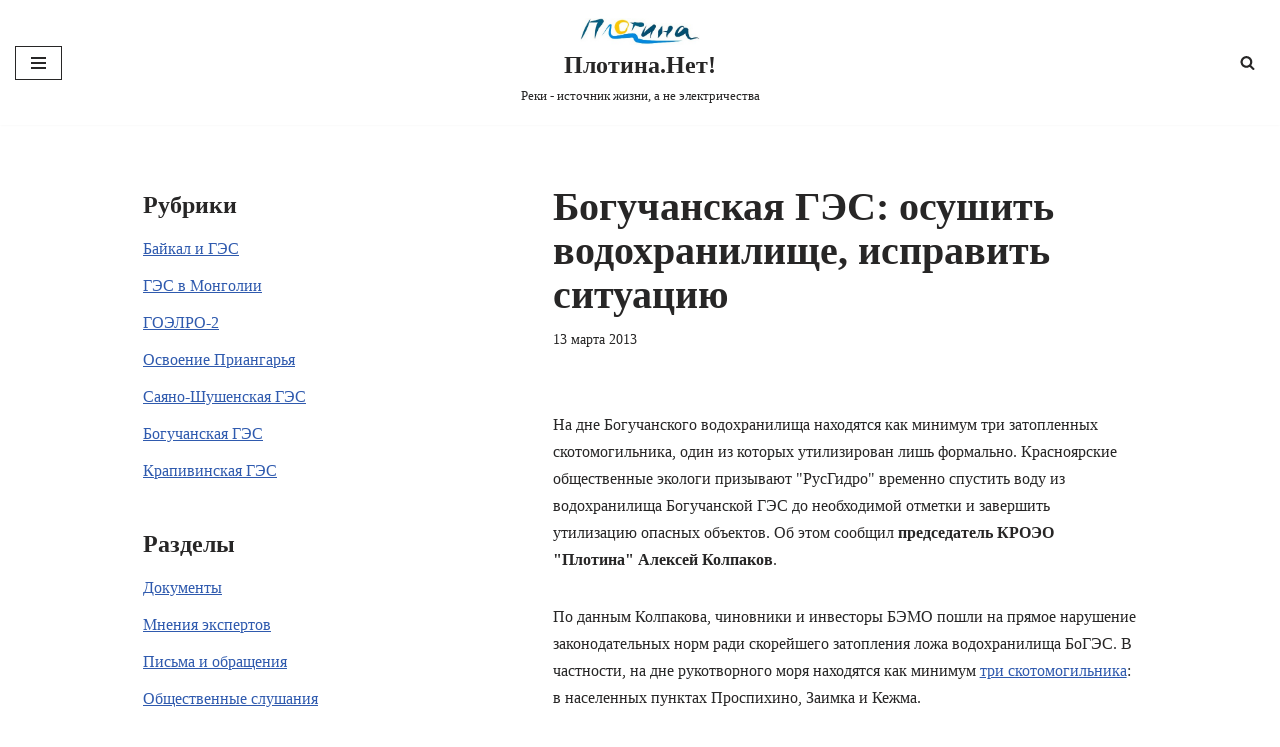

--- FILE ---
content_type: text/html; charset=UTF-8
request_url: https://www.plotina.net/boges-skotomogilniki-2/
body_size: 16328
content:
<!DOCTYPE html>
<html lang="ru-RU" prefix="og: http://ogp.me/ns# fb: http://ogp.me/ns/fb#">

<head>
	
	<meta charset="UTF-8">
	<meta name="viewport" content="width=device-width, initial-scale=1, minimum-scale=1">
	<link rel="profile" href="http://gmpg.org/xfn/11">
		<title>Богучанская ГЭС: осушить водохранилище, исправить ситуацию &#8212; Плотина.Нет!</title>
<meta name='robots' content='max-image-preview:large' />
	<style>img:is([sizes="auto" i], [sizes^="auto," i]) { contain-intrinsic-size: 3000px 1500px }</style>
	<link rel='dns-prefetch' href='//www.plotina.net' />
<link rel="alternate" type="application/rss+xml" title="Плотина.Нет! &raquo; Лента" href="https://www.plotina.net/feed/" />
<link rel="alternate" type="application/rss+xml" title="Плотина.Нет! &raquo; Лента комментариев" href="https://www.plotina.net/comments/feed/" />
<link rel="alternate" type="application/rss+xml" title="Плотина.Нет! &raquo; Лента комментариев к &laquo;Богучанская ГЭС: осушить водохранилище, исправить ситуацию&raquo;" href="https://www.plotina.net/boges-skotomogilniki-2/feed/" />
<script>
window._wpemojiSettings = {"baseUrl":"https:\/\/s.w.org\/images\/core\/emoji\/16.0.1\/72x72\/","ext":".png","svgUrl":"https:\/\/s.w.org\/images\/core\/emoji\/16.0.1\/svg\/","svgExt":".svg","source":{"concatemoji":"https:\/\/www.plotina.net\/wp-includes\/js\/wp-emoji-release.min.js?ver=6.8.3"}};
/*! This file is auto-generated */
!function(s,n){var o,i,e;function c(e){try{var t={supportTests:e,timestamp:(new Date).valueOf()};sessionStorage.setItem(o,JSON.stringify(t))}catch(e){}}function p(e,t,n){e.clearRect(0,0,e.canvas.width,e.canvas.height),e.fillText(t,0,0);var t=new Uint32Array(e.getImageData(0,0,e.canvas.width,e.canvas.height).data),a=(e.clearRect(0,0,e.canvas.width,e.canvas.height),e.fillText(n,0,0),new Uint32Array(e.getImageData(0,0,e.canvas.width,e.canvas.height).data));return t.every(function(e,t){return e===a[t]})}function u(e,t){e.clearRect(0,0,e.canvas.width,e.canvas.height),e.fillText(t,0,0);for(var n=e.getImageData(16,16,1,1),a=0;a<n.data.length;a++)if(0!==n.data[a])return!1;return!0}function f(e,t,n,a){switch(t){case"flag":return n(e,"\ud83c\udff3\ufe0f\u200d\u26a7\ufe0f","\ud83c\udff3\ufe0f\u200b\u26a7\ufe0f")?!1:!n(e,"\ud83c\udde8\ud83c\uddf6","\ud83c\udde8\u200b\ud83c\uddf6")&&!n(e,"\ud83c\udff4\udb40\udc67\udb40\udc62\udb40\udc65\udb40\udc6e\udb40\udc67\udb40\udc7f","\ud83c\udff4\u200b\udb40\udc67\u200b\udb40\udc62\u200b\udb40\udc65\u200b\udb40\udc6e\u200b\udb40\udc67\u200b\udb40\udc7f");case"emoji":return!a(e,"\ud83e\udedf")}return!1}function g(e,t,n,a){var r="undefined"!=typeof WorkerGlobalScope&&self instanceof WorkerGlobalScope?new OffscreenCanvas(300,150):s.createElement("canvas"),o=r.getContext("2d",{willReadFrequently:!0}),i=(o.textBaseline="top",o.font="600 32px Arial",{});return e.forEach(function(e){i[e]=t(o,e,n,a)}),i}function t(e){var t=s.createElement("script");t.src=e,t.defer=!0,s.head.appendChild(t)}"undefined"!=typeof Promise&&(o="wpEmojiSettingsSupports",i=["flag","emoji"],n.supports={everything:!0,everythingExceptFlag:!0},e=new Promise(function(e){s.addEventListener("DOMContentLoaded",e,{once:!0})}),new Promise(function(t){var n=function(){try{var e=JSON.parse(sessionStorage.getItem(o));if("object"==typeof e&&"number"==typeof e.timestamp&&(new Date).valueOf()<e.timestamp+604800&&"object"==typeof e.supportTests)return e.supportTests}catch(e){}return null}();if(!n){if("undefined"!=typeof Worker&&"undefined"!=typeof OffscreenCanvas&&"undefined"!=typeof URL&&URL.createObjectURL&&"undefined"!=typeof Blob)try{var e="postMessage("+g.toString()+"("+[JSON.stringify(i),f.toString(),p.toString(),u.toString()].join(",")+"));",a=new Blob([e],{type:"text/javascript"}),r=new Worker(URL.createObjectURL(a),{name:"wpTestEmojiSupports"});return void(r.onmessage=function(e){c(n=e.data),r.terminate(),t(n)})}catch(e){}c(n=g(i,f,p,u))}t(n)}).then(function(e){for(var t in e)n.supports[t]=e[t],n.supports.everything=n.supports.everything&&n.supports[t],"flag"!==t&&(n.supports.everythingExceptFlag=n.supports.everythingExceptFlag&&n.supports[t]);n.supports.everythingExceptFlag=n.supports.everythingExceptFlag&&!n.supports.flag,n.DOMReady=!1,n.readyCallback=function(){n.DOMReady=!0}}).then(function(){return e}).then(function(){var e;n.supports.everything||(n.readyCallback(),(e=n.source||{}).concatemoji?t(e.concatemoji):e.wpemoji&&e.twemoji&&(t(e.twemoji),t(e.wpemoji)))}))}((window,document),window._wpemojiSettings);
</script>
<style id='wp-emoji-styles-inline-css'>

	img.wp-smiley, img.emoji {
		display: inline !important;
		border: none !important;
		box-shadow: none !important;
		height: 1em !important;
		width: 1em !important;
		margin: 0 0.07em !important;
		vertical-align: -0.1em !important;
		background: none !important;
		padding: 0 !important;
	}
</style>
<link rel='stylesheet' id='wp-block-library-css' href='https://www.plotina.net/wp-includes/css/dist/block-library/style.min.css?ver=6.8.3' media='all' />
<style id='classic-theme-styles-inline-css'>
/*! This file is auto-generated */
.wp-block-button__link{color:#fff;background-color:#32373c;border-radius:9999px;box-shadow:none;text-decoration:none;padding:calc(.667em + 2px) calc(1.333em + 2px);font-size:1.125em}.wp-block-file__button{background:#32373c;color:#fff;text-decoration:none}
</style>
<style id='global-styles-inline-css'>
:root{--wp--preset--aspect-ratio--square: 1;--wp--preset--aspect-ratio--4-3: 4/3;--wp--preset--aspect-ratio--3-4: 3/4;--wp--preset--aspect-ratio--3-2: 3/2;--wp--preset--aspect-ratio--2-3: 2/3;--wp--preset--aspect-ratio--16-9: 16/9;--wp--preset--aspect-ratio--9-16: 9/16;--wp--preset--color--black: #000000;--wp--preset--color--cyan-bluish-gray: #abb8c3;--wp--preset--color--white: #ffffff;--wp--preset--color--pale-pink: #f78da7;--wp--preset--color--vivid-red: #cf2e2e;--wp--preset--color--luminous-vivid-orange: #ff6900;--wp--preset--color--luminous-vivid-amber: #fcb900;--wp--preset--color--light-green-cyan: #7bdcb5;--wp--preset--color--vivid-green-cyan: #00d084;--wp--preset--color--pale-cyan-blue: #8ed1fc;--wp--preset--color--vivid-cyan-blue: #0693e3;--wp--preset--color--vivid-purple: #9b51e0;--wp--preset--color--neve-link-color: var(--nv-primary-accent);--wp--preset--color--neve-link-hover-color: var(--nv-secondary-accent);--wp--preset--color--nv-site-bg: var(--nv-site-bg);--wp--preset--color--nv-light-bg: var(--nv-light-bg);--wp--preset--color--nv-dark-bg: var(--nv-dark-bg);--wp--preset--color--neve-text-color: var(--nv-text-color);--wp--preset--color--nv-text-dark-bg: var(--nv-text-dark-bg);--wp--preset--color--nv-c-1: var(--nv-c-1);--wp--preset--color--nv-c-2: var(--nv-c-2);--wp--preset--gradient--vivid-cyan-blue-to-vivid-purple: linear-gradient(135deg,rgba(6,147,227,1) 0%,rgb(155,81,224) 100%);--wp--preset--gradient--light-green-cyan-to-vivid-green-cyan: linear-gradient(135deg,rgb(122,220,180) 0%,rgb(0,208,130) 100%);--wp--preset--gradient--luminous-vivid-amber-to-luminous-vivid-orange: linear-gradient(135deg,rgba(252,185,0,1) 0%,rgba(255,105,0,1) 100%);--wp--preset--gradient--luminous-vivid-orange-to-vivid-red: linear-gradient(135deg,rgba(255,105,0,1) 0%,rgb(207,46,46) 100%);--wp--preset--gradient--very-light-gray-to-cyan-bluish-gray: linear-gradient(135deg,rgb(238,238,238) 0%,rgb(169,184,195) 100%);--wp--preset--gradient--cool-to-warm-spectrum: linear-gradient(135deg,rgb(74,234,220) 0%,rgb(151,120,209) 20%,rgb(207,42,186) 40%,rgb(238,44,130) 60%,rgb(251,105,98) 80%,rgb(254,248,76) 100%);--wp--preset--gradient--blush-light-purple: linear-gradient(135deg,rgb(255,206,236) 0%,rgb(152,150,240) 100%);--wp--preset--gradient--blush-bordeaux: linear-gradient(135deg,rgb(254,205,165) 0%,rgb(254,45,45) 50%,rgb(107,0,62) 100%);--wp--preset--gradient--luminous-dusk: linear-gradient(135deg,rgb(255,203,112) 0%,rgb(199,81,192) 50%,rgb(65,88,208) 100%);--wp--preset--gradient--pale-ocean: linear-gradient(135deg,rgb(255,245,203) 0%,rgb(182,227,212) 50%,rgb(51,167,181) 100%);--wp--preset--gradient--electric-grass: linear-gradient(135deg,rgb(202,248,128) 0%,rgb(113,206,126) 100%);--wp--preset--gradient--midnight: linear-gradient(135deg,rgb(2,3,129) 0%,rgb(40,116,252) 100%);--wp--preset--font-size--small: 13px;--wp--preset--font-size--medium: 20px;--wp--preset--font-size--large: 36px;--wp--preset--font-size--x-large: 42px;--wp--preset--spacing--20: 0.44rem;--wp--preset--spacing--30: 0.67rem;--wp--preset--spacing--40: 1rem;--wp--preset--spacing--50: 1.5rem;--wp--preset--spacing--60: 2.25rem;--wp--preset--spacing--70: 3.38rem;--wp--preset--spacing--80: 5.06rem;--wp--preset--shadow--natural: 6px 6px 9px rgba(0, 0, 0, 0.2);--wp--preset--shadow--deep: 12px 12px 50px rgba(0, 0, 0, 0.4);--wp--preset--shadow--sharp: 6px 6px 0px rgba(0, 0, 0, 0.2);--wp--preset--shadow--outlined: 6px 6px 0px -3px rgba(255, 255, 255, 1), 6px 6px rgba(0, 0, 0, 1);--wp--preset--shadow--crisp: 6px 6px 0px rgba(0, 0, 0, 1);}:where(.is-layout-flex){gap: 0.5em;}:where(.is-layout-grid){gap: 0.5em;}body .is-layout-flex{display: flex;}.is-layout-flex{flex-wrap: wrap;align-items: center;}.is-layout-flex > :is(*, div){margin: 0;}body .is-layout-grid{display: grid;}.is-layout-grid > :is(*, div){margin: 0;}:where(.wp-block-columns.is-layout-flex){gap: 2em;}:where(.wp-block-columns.is-layout-grid){gap: 2em;}:where(.wp-block-post-template.is-layout-flex){gap: 1.25em;}:where(.wp-block-post-template.is-layout-grid){gap: 1.25em;}.has-black-color{color: var(--wp--preset--color--black) !important;}.has-cyan-bluish-gray-color{color: var(--wp--preset--color--cyan-bluish-gray) !important;}.has-white-color{color: var(--wp--preset--color--white) !important;}.has-pale-pink-color{color: var(--wp--preset--color--pale-pink) !important;}.has-vivid-red-color{color: var(--wp--preset--color--vivid-red) !important;}.has-luminous-vivid-orange-color{color: var(--wp--preset--color--luminous-vivid-orange) !important;}.has-luminous-vivid-amber-color{color: var(--wp--preset--color--luminous-vivid-amber) !important;}.has-light-green-cyan-color{color: var(--wp--preset--color--light-green-cyan) !important;}.has-vivid-green-cyan-color{color: var(--wp--preset--color--vivid-green-cyan) !important;}.has-pale-cyan-blue-color{color: var(--wp--preset--color--pale-cyan-blue) !important;}.has-vivid-cyan-blue-color{color: var(--wp--preset--color--vivid-cyan-blue) !important;}.has-vivid-purple-color{color: var(--wp--preset--color--vivid-purple) !important;}.has-neve-link-color-color{color: var(--wp--preset--color--neve-link-color) !important;}.has-neve-link-hover-color-color{color: var(--wp--preset--color--neve-link-hover-color) !important;}.has-nv-site-bg-color{color: var(--wp--preset--color--nv-site-bg) !important;}.has-nv-light-bg-color{color: var(--wp--preset--color--nv-light-bg) !important;}.has-nv-dark-bg-color{color: var(--wp--preset--color--nv-dark-bg) !important;}.has-neve-text-color-color{color: var(--wp--preset--color--neve-text-color) !important;}.has-nv-text-dark-bg-color{color: var(--wp--preset--color--nv-text-dark-bg) !important;}.has-nv-c-1-color{color: var(--wp--preset--color--nv-c-1) !important;}.has-nv-c-2-color{color: var(--wp--preset--color--nv-c-2) !important;}.has-black-background-color{background-color: var(--wp--preset--color--black) !important;}.has-cyan-bluish-gray-background-color{background-color: var(--wp--preset--color--cyan-bluish-gray) !important;}.has-white-background-color{background-color: var(--wp--preset--color--white) !important;}.has-pale-pink-background-color{background-color: var(--wp--preset--color--pale-pink) !important;}.has-vivid-red-background-color{background-color: var(--wp--preset--color--vivid-red) !important;}.has-luminous-vivid-orange-background-color{background-color: var(--wp--preset--color--luminous-vivid-orange) !important;}.has-luminous-vivid-amber-background-color{background-color: var(--wp--preset--color--luminous-vivid-amber) !important;}.has-light-green-cyan-background-color{background-color: var(--wp--preset--color--light-green-cyan) !important;}.has-vivid-green-cyan-background-color{background-color: var(--wp--preset--color--vivid-green-cyan) !important;}.has-pale-cyan-blue-background-color{background-color: var(--wp--preset--color--pale-cyan-blue) !important;}.has-vivid-cyan-blue-background-color{background-color: var(--wp--preset--color--vivid-cyan-blue) !important;}.has-vivid-purple-background-color{background-color: var(--wp--preset--color--vivid-purple) !important;}.has-neve-link-color-background-color{background-color: var(--wp--preset--color--neve-link-color) !important;}.has-neve-link-hover-color-background-color{background-color: var(--wp--preset--color--neve-link-hover-color) !important;}.has-nv-site-bg-background-color{background-color: var(--wp--preset--color--nv-site-bg) !important;}.has-nv-light-bg-background-color{background-color: var(--wp--preset--color--nv-light-bg) !important;}.has-nv-dark-bg-background-color{background-color: var(--wp--preset--color--nv-dark-bg) !important;}.has-neve-text-color-background-color{background-color: var(--wp--preset--color--neve-text-color) !important;}.has-nv-text-dark-bg-background-color{background-color: var(--wp--preset--color--nv-text-dark-bg) !important;}.has-nv-c-1-background-color{background-color: var(--wp--preset--color--nv-c-1) !important;}.has-nv-c-2-background-color{background-color: var(--wp--preset--color--nv-c-2) !important;}.has-black-border-color{border-color: var(--wp--preset--color--black) !important;}.has-cyan-bluish-gray-border-color{border-color: var(--wp--preset--color--cyan-bluish-gray) !important;}.has-white-border-color{border-color: var(--wp--preset--color--white) !important;}.has-pale-pink-border-color{border-color: var(--wp--preset--color--pale-pink) !important;}.has-vivid-red-border-color{border-color: var(--wp--preset--color--vivid-red) !important;}.has-luminous-vivid-orange-border-color{border-color: var(--wp--preset--color--luminous-vivid-orange) !important;}.has-luminous-vivid-amber-border-color{border-color: var(--wp--preset--color--luminous-vivid-amber) !important;}.has-light-green-cyan-border-color{border-color: var(--wp--preset--color--light-green-cyan) !important;}.has-vivid-green-cyan-border-color{border-color: var(--wp--preset--color--vivid-green-cyan) !important;}.has-pale-cyan-blue-border-color{border-color: var(--wp--preset--color--pale-cyan-blue) !important;}.has-vivid-cyan-blue-border-color{border-color: var(--wp--preset--color--vivid-cyan-blue) !important;}.has-vivid-purple-border-color{border-color: var(--wp--preset--color--vivid-purple) !important;}.has-neve-link-color-border-color{border-color: var(--wp--preset--color--neve-link-color) !important;}.has-neve-link-hover-color-border-color{border-color: var(--wp--preset--color--neve-link-hover-color) !important;}.has-nv-site-bg-border-color{border-color: var(--wp--preset--color--nv-site-bg) !important;}.has-nv-light-bg-border-color{border-color: var(--wp--preset--color--nv-light-bg) !important;}.has-nv-dark-bg-border-color{border-color: var(--wp--preset--color--nv-dark-bg) !important;}.has-neve-text-color-border-color{border-color: var(--wp--preset--color--neve-text-color) !important;}.has-nv-text-dark-bg-border-color{border-color: var(--wp--preset--color--nv-text-dark-bg) !important;}.has-nv-c-1-border-color{border-color: var(--wp--preset--color--nv-c-1) !important;}.has-nv-c-2-border-color{border-color: var(--wp--preset--color--nv-c-2) !important;}.has-vivid-cyan-blue-to-vivid-purple-gradient-background{background: var(--wp--preset--gradient--vivid-cyan-blue-to-vivid-purple) !important;}.has-light-green-cyan-to-vivid-green-cyan-gradient-background{background: var(--wp--preset--gradient--light-green-cyan-to-vivid-green-cyan) !important;}.has-luminous-vivid-amber-to-luminous-vivid-orange-gradient-background{background: var(--wp--preset--gradient--luminous-vivid-amber-to-luminous-vivid-orange) !important;}.has-luminous-vivid-orange-to-vivid-red-gradient-background{background: var(--wp--preset--gradient--luminous-vivid-orange-to-vivid-red) !important;}.has-very-light-gray-to-cyan-bluish-gray-gradient-background{background: var(--wp--preset--gradient--very-light-gray-to-cyan-bluish-gray) !important;}.has-cool-to-warm-spectrum-gradient-background{background: var(--wp--preset--gradient--cool-to-warm-spectrum) !important;}.has-blush-light-purple-gradient-background{background: var(--wp--preset--gradient--blush-light-purple) !important;}.has-blush-bordeaux-gradient-background{background: var(--wp--preset--gradient--blush-bordeaux) !important;}.has-luminous-dusk-gradient-background{background: var(--wp--preset--gradient--luminous-dusk) !important;}.has-pale-ocean-gradient-background{background: var(--wp--preset--gradient--pale-ocean) !important;}.has-electric-grass-gradient-background{background: var(--wp--preset--gradient--electric-grass) !important;}.has-midnight-gradient-background{background: var(--wp--preset--gradient--midnight) !important;}.has-small-font-size{font-size: var(--wp--preset--font-size--small) !important;}.has-medium-font-size{font-size: var(--wp--preset--font-size--medium) !important;}.has-large-font-size{font-size: var(--wp--preset--font-size--large) !important;}.has-x-large-font-size{font-size: var(--wp--preset--font-size--x-large) !important;}
:where(.wp-block-post-template.is-layout-flex){gap: 1.25em;}:where(.wp-block-post-template.is-layout-grid){gap: 1.25em;}
:where(.wp-block-columns.is-layout-flex){gap: 2em;}:where(.wp-block-columns.is-layout-grid){gap: 2em;}
:root :where(.wp-block-pullquote){font-size: 1.5em;line-height: 1.6;}
</style>
<link rel='stylesheet' id='collapsed-archives-style-css' href='https://www.plotina.net/wp-content/plugins/collapsed-archives/style.css?ver=6.8.3' media='all' />
<link rel='stylesheet' id='neve-style-css' href='https://www.plotina.net/wp-content/themes/neve/style-main-new.min.css?ver=4.1.4' media='all' />
<style id='neve-style-inline-css'>
.is-menu-sidebar .header-menu-sidebar { visibility: visible; }.is-menu-sidebar.menu_sidebar_slide_left .header-menu-sidebar { transform: translate3d(0, 0, 0); left: 0; }.is-menu-sidebar.menu_sidebar_slide_right .header-menu-sidebar { transform: translate3d(0, 0, 0); right: 0; }.is-menu-sidebar.menu_sidebar_pull_right .header-menu-sidebar, .is-menu-sidebar.menu_sidebar_pull_left .header-menu-sidebar { transform: translateX(0); }.is-menu-sidebar.menu_sidebar_dropdown .header-menu-sidebar { height: auto; }.is-menu-sidebar.menu_sidebar_dropdown .header-menu-sidebar-inner { max-height: 400px; padding: 20px 0; }.is-menu-sidebar.menu_sidebar_full_canvas .header-menu-sidebar { opacity: 1; }.header-menu-sidebar .menu-item-nav-search:not(.floating) { pointer-events: none; }.header-menu-sidebar .menu-item-nav-search .is-menu-sidebar { pointer-events: unset; }@media screen and (max-width: 960px) { .builder-item.cr .item--inner { --textalign: center; --justify: center; } }
.nv-meta-list li.meta:not(:last-child):after { content:"/" }.nv-meta-list .no-mobile{
			display:none;
		}.nv-meta-list li.last::after{
			content: ""!important;
		}@media (min-width: 769px) {
			.nv-meta-list .no-mobile {
				display: inline-block;
			}
			.nv-meta-list li.last:not(:last-child)::after {
		 		content: "/" !important;
			}
		}
 :root{ --container: 748px;--postwidth:100%; --primarybtnbg: var(--nv-primary-accent); --primarybtnhoverbg: var(--nv-primary-accent); --primarybtncolor: #fff; --secondarybtncolor: var(--nv-primary-accent); --primarybtnhovercolor: #fff; --secondarybtnhovercolor: var(--nv-primary-accent);--primarybtnborderradius:3px;--secondarybtnborderradius:3px;--secondarybtnborderwidth:3px;--btnpadding:13px 15px;--primarybtnpadding:13px 15px;--secondarybtnpadding:calc(13px - 3px) calc(15px - 3px); --bodyfontfamily: Georgia,serif; --bodyfontsize: 15px; --bodylineheight: 1.6; --bodyletterspacing: 0px; --bodyfontweight: 400; --h1fontsize: 36px; --h1fontweight: 700; --h1lineheight: 1.2; --h1letterspacing: 0px; --h1texttransform: none; --h2fontsize: 28px; --h2fontweight: 700; --h2lineheight: 1.3; --h2letterspacing: 0px; --h2texttransform: none; --h3fontsize: 24px; --h3fontweight: 700; --h3lineheight: 1.4; --h3letterspacing: 0px; --h3texttransform: none; --h4fontsize: 20px; --h4fontweight: 700; --h4lineheight: 1.6; --h4letterspacing: 0px; --h4texttransform: none; --h5fontsize: 16px; --h5fontweight: 700; --h5lineheight: 1.6; --h5letterspacing: 0px; --h5texttransform: none; --h6fontsize: 14px; --h6fontweight: 700; --h6lineheight: 1.6; --h6letterspacing: 0px; --h6texttransform: none;--formfieldborderwidth:2px;--formfieldborderradius:3px; --formfieldbgcolor: var(--nv-site-bg); --formfieldbordercolor: #dddddd; --formfieldcolor: var(--nv-text-color);--formfieldpadding:10px 12px; } .nv-post-thumbnail-wrap img{ aspect-ratio: 4/3; object-fit: cover; } .layout-grid .nv-post-thumbnail-wrap{ margin-right:-25px;margin-left:-25px; } .nv-index-posts{ --borderradius:8px;--padding:25px 25px 25px 25px;--cardboxshadow:0 0 2px 0 rgba(0,0,0,0.15); --cardbgcolor: var(--nv-site-bg); --cardcolor: var(--nv-text-color); } .single-post-container .alignfull > [class*="__inner-container"], .single-post-container .alignwide > [class*="__inner-container"]{ max-width:718px } .nv-meta-list{ --avatarsize: 20px; } .single .nv-meta-list{ --avatarsize: 20px; } .nv-post-cover{ --height: 250px;--padding:40px 15px;--justify: flex-start; --textalign: left; --valign: center; } .nv-post-cover .nv-title-meta-wrap, .nv-page-title-wrap, .entry-header{ --textalign: left; } .nv-is-boxed.nv-title-meta-wrap{ --padding:40px 15px; --bgcolor: var(--nv-dark-bg); } .nv-overlay{ --opacity: 50; --blendmode: normal; } .nv-is-boxed.nv-comments-wrap{ --padding:20px; } .nv-is-boxed.comment-respond{ --padding:20px; } .single:not(.single-product), .page{ --c-vspace:0 0 0 0;; } .global-styled{ --bgcolor: var(--nv-site-bg); } .header-top{ --rowbcolor: var(--nv-light-bg); --color: var(--nv-text-color); --bgcolor: var(--nv-site-bg); } .header-main{ --rowbcolor: var(--nv-light-bg); --color: var(--nv-text-color);--bgimage:none;--bgposition:50% 50%;;--bgattachment:fixed;--bgoverlayopacity:0.5; } .header-bottom{ --rowbcolor: var(--nv-light-bg); --color: var(--nv-text-color); --bgcolor: var(--nv-site-bg); } .header-menu-sidebar-bg{ --justify: flex-start; --textalign: left;--flexg: 1;--wrapdropdownwidth: auto; --color: var(--nv-text-color); --bgcolor: var(--nv-site-bg); } .header-menu-sidebar{ width: 360px; } .builder-item--logo{ --maxwidth: 120px; --fs: 24px;--padding:10px 0;--margin:0; --textalign: center;--justify: center; } .builder-item--nav-icon,.header-menu-sidebar .close-sidebar-panel .navbar-toggle{ --borderradius:0; } .builder-item--nav-icon{ --label-margin:0 5px 0 0;;--padding:10px 15px;--margin:0; } .builder-item--primary-menu{ --hovercolor: var(--nv-secondary-accent); --hovertextcolor: var(--nv-text-color); --activecolor: var(--nv-primary-accent); --spacing: 20px; --height: 25px;--padding:0;--margin:0; --fontsize: 1em; --lineheight: 1.6; --letterspacing: 0px; --fontweight: 500; --texttransform: none; --iconsize: 1em; } .hfg-is-group.has-primary-menu .inherit-ff{ --inheritedfw: 500; } .builder-item--header_search_responsive{ --iconsize: 15px; --formfieldfontsize: 14px;--formfieldborderwidth:2px;--formfieldborderradius:2px; --height: 40px;--padding:0 10px;--margin:0; } .footer-top-inner .row{ grid-template-columns:1fr 1fr 1fr; --valign: flex-start; } .footer-top{ --rowbcolor: var(--nv-light-bg); --color: var(--nv-text-color); --bgcolor: var(--nv-site-bg); } .footer-main-inner .row{ grid-template-columns:1fr 1fr 1fr; --valign: flex-start; } .footer-main{ --rowbcolor: var(--nv-light-bg); --color: var(--nv-text-color); --bgcolor: var(--nv-site-bg); } .footer-bottom-inner .row{ grid-template-columns:1fr; --valign: flex-start; } .footer-bottom{ --rowbcolor: var(--nv-light-bg); --color: var(--nv-text-dark-bg); --bgcolor: var(--nv-dark-bg); } @media(min-width: 576px){ :root{ --container: 992px;--postwidth:50%;--btnpadding:13px 15px;--primarybtnpadding:13px 15px;--secondarybtnpadding:calc(13px - 3px) calc(15px - 3px); --bodyfontsize: 16px; --bodylineheight: 1.6; --bodyletterspacing: 0px; --h1fontsize: 38px; --h1lineheight: 1.2; --h1letterspacing: 0px; --h2fontsize: 30px; --h2lineheight: 1.2; --h2letterspacing: 0px; --h3fontsize: 26px; --h3lineheight: 1.4; --h3letterspacing: 0px; --h4fontsize: 22px; --h4lineheight: 1.5; --h4letterspacing: 0px; --h5fontsize: 18px; --h5lineheight: 1.6; --h5letterspacing: 0px; --h6fontsize: 14px; --h6lineheight: 1.6; --h6letterspacing: 0px; } .layout-grid .nv-post-thumbnail-wrap{ margin-right:-25px;margin-left:-25px; } .nv-index-posts{ --padding:25px 25px 25px 25px; } .single-post-container .alignfull > [class*="__inner-container"], .single-post-container .alignwide > [class*="__inner-container"]{ max-width:962px } .nv-meta-list{ --avatarsize: 20px; } .single .nv-meta-list{ --avatarsize: 20px; } .nv-post-cover{ --height: 320px;--padding:60px 30px;--justify: flex-start; --textalign: left; --valign: center; } .nv-post-cover .nv-title-meta-wrap, .nv-page-title-wrap, .entry-header{ --textalign: left; } .nv-is-boxed.nv-title-meta-wrap{ --padding:60px 30px; } .nv-is-boxed.nv-comments-wrap{ --padding:30px; } .nv-is-boxed.comment-respond{ --padding:30px; } .single:not(.single-product), .page{ --c-vspace:0 0 0 0;; } .header-menu-sidebar-bg{ --justify: flex-start; --textalign: left;--flexg: 1;--wrapdropdownwidth: auto; } .header-menu-sidebar{ width: 360px; } .builder-item--logo{ --maxwidth: 120px; --fs: 24px;--padding:10px 0;--margin:0; --textalign: center;--justify: center; } .builder-item--nav-icon{ --label-margin:0 5px 0 0;;--padding:10px 15px;--margin:0; } .builder-item--primary-menu{ --spacing: 20px; --height: 25px;--padding:0;--margin:0; --fontsize: 1em; --lineheight: 1.6; --letterspacing: 0px; --iconsize: 1em; } .builder-item--header_search_responsive{ --formfieldfontsize: 14px;--formfieldborderwidth:2px;--formfieldborderradius:2px; --height: 40px;--padding:0 10px;--margin:0; } }@media(min-width: 960px){ :root{ --container: 1024px;--postwidth:33.333333333333%;--btnpadding:13px 15px;--primarybtnpadding:13px 15px;--secondarybtnpadding:calc(13px - 3px) calc(15px - 3px); --bodyfontsize: 16px; --bodylineheight: 1.7; --bodyletterspacing: 0px; --h1fontsize: 40px; --h1lineheight: 1.1; --h1letterspacing: 0px; --h2fontsize: 32px; --h2lineheight: 1.2; --h2letterspacing: 0px; --h3fontsize: 28px; --h3lineheight: 1.4; --h3letterspacing: 0px; --h4fontsize: 24px; --h4lineheight: 1.5; --h4letterspacing: 0px; --h5fontsize: 20px; --h5lineheight: 1.6; --h5letterspacing: 0px; --h6fontsize: 16px; --h6lineheight: 1.6; --h6letterspacing: 0px; } .layout-grid .nv-post-thumbnail-wrap{ margin-right:-25px;margin-left:-25px; } .nv-index-posts{ --padding:25px 25px 25px 25px; } body:not(.single):not(.archive):not(.blog):not(.search):not(.error404) .neve-main > .container .col, body.post-type-archive-course .neve-main > .container .col, body.post-type-archive-llms_membership .neve-main > .container .col{ max-width: 100%; } body:not(.single):not(.archive):not(.blog):not(.search):not(.error404) .nv-sidebar-wrap, body.post-type-archive-course .nv-sidebar-wrap, body.post-type-archive-llms_membership .nv-sidebar-wrap{ max-width: 0%; } .neve-main > .archive-container .nv-index-posts.col{ max-width: 100%; } .neve-main > .archive-container .nv-sidebar-wrap{ max-width: 0%; } .neve-main > .single-post-container .nv-single-post-wrap.col{ max-width: 60%; } .single-post-container .alignfull > [class*="__inner-container"], .single-post-container .alignwide > [class*="__inner-container"]{ max-width:584px } .container-fluid.single-post-container .alignfull > [class*="__inner-container"], .container-fluid.single-post-container .alignwide > [class*="__inner-container"]{ max-width:calc(60% + 15px) } .neve-main > .single-post-container .nv-sidebar-wrap{ max-width: 40%; } .nv-meta-list{ --avatarsize: 20px; } .single .nv-meta-list{ --avatarsize: 20px; } .blog .blog-entry-title, .archive .blog-entry-title{ --lineheight: 1.1em; } .nv-post-cover{ --height: 400px;--padding:60px 40px;--justify: flex-start; --textalign: left; --valign: center; } .nv-post-cover .nv-title-meta-wrap, .nv-page-title-wrap, .entry-header{ --textalign: left; } .nv-is-boxed.nv-title-meta-wrap{ --padding:60px 40px; } .nv-is-boxed.nv-comments-wrap{ --padding:40px; } .nv-is-boxed.comment-respond{ --padding:40px; } .single:not(.single-product), .page{ --c-vspace:0 0 0 0;; } .header-menu-sidebar-bg{ --justify: flex-start; --textalign: left;--flexg: 1;--wrapdropdownwidth: auto; } .header-menu-sidebar{ width: 360px; } .builder-item--logo{ --maxwidth: 120px; --fs: 24px;--padding:10px 0;--margin:0; --textalign: center;--justify: center; } .builder-item--nav-icon{ --label-margin:0 5px 0 0;;--padding:10px 15px;--margin:0; } .builder-item--primary-menu{ --spacing: 20px; --height: 25px;--padding:0;--margin:0; --fontsize: 1em; --lineheight: 1.6; --letterspacing: 0px; --iconsize: 1em; } .builder-item--header_search_responsive{ --formfieldfontsize: 14px;--formfieldborderwidth:2px;--formfieldborderradius:2px; --height: 40px;--padding:0 10px;--margin:0; } }:root{--nv-primary-accent:#2f5aae;--nv-secondary-accent:#2f5aae;--nv-site-bg:#ffffff;--nv-light-bg:#f4f5f7;--nv-dark-bg:#121212;--nv-text-color:#272626;--nv-text-dark-bg:#ffffff;--nv-c-1:#9463ae;--nv-c-2:#be574b;--nv-fallback-ff:Arial, Helvetica, sans-serif;}
</style>
<link rel="https://api.w.org/" href="https://www.plotina.net/wp-json/" /><link rel="alternate" title="JSON" type="application/json" href="https://www.plotina.net/wp-json/wp/v2/posts/3363" /><link rel="EditURI" type="application/rsd+xml" title="RSD" href="https://www.plotina.net/xmlrpc.php?rsd" />
<meta name="generator" content="WordPress 6.8.3" />
<link rel="canonical" href="https://www.plotina.net/boges-skotomogilniki-2/" />
<link rel='shortlink' href='https://www.plotina.net/?p=3363' />
<link rel="alternate" title="oEmbed (JSON)" type="application/json+oembed" href="https://www.plotina.net/wp-json/oembed/1.0/embed?url=https%3A%2F%2Fwww.plotina.net%2Fboges-skotomogilniki-2%2F" />
<link rel="alternate" title="oEmbed (XML)" type="text/xml+oembed" href="https://www.plotina.net/wp-json/oembed/1.0/embed?url=https%3A%2F%2Fwww.plotina.net%2Fboges-skotomogilniki-2%2F&#038;format=xml" />

<!-- START - Open Graph and Twitter Card Tags 3.3.7 -->
 <!-- Facebook Open Graph -->
  <meta property="og:locale" content="ru_RU"/>
  <meta property="og:site_name" content="Плотина.Нет!"/>
  <meta property="og:title" content="Богучанская ГЭС: осушить водохранилище, исправить ситуацию"/>
  <meta property="og:url" content="https://www.plotina.net/boges-skotomogilniki-2/"/>
  <meta property="og:type" content="article"/>
  <meta property="og:description" content="На дне Богучанского водохранилища находятся как минимум три затопленных скотомогильника, один из которых утилизирован лишь формально. Красноярские общественные экологи призывают &quot;РусГидро&quot; временно спустить воду из водохранилища Богучанской ГЭС до необходимой отметки и завершить утилизацию"/>
  <meta property="og:image" content="https://www.plotina.net/wp-content/uploads/2022/07/plotina.jpg"/>
  <meta property="og:image:url" content="https://www.plotina.net/wp-content/uploads/2022/07/plotina.jpg"/>
  <meta property="og:image:secure_url" content="https://www.plotina.net/wp-content/uploads/2022/07/plotina.jpg"/>
 <!-- Google+ / Schema.org -->
 <!-- Twitter Cards -->
  <meta name="twitter:title" content="Богучанская ГЭС: осушить водохранилище, исправить ситуацию"/>
  <meta name="twitter:url" content="https://www.plotina.net/boges-skotomogilniki-2/"/>
  <meta name="twitter:description" content="На дне Богучанского водохранилища находятся как минимум три затопленных скотомогильника, один из которых утилизирован лишь формально. Красноярские общественные экологи призывают &quot;РусГидро&quot; временно спустить воду из водохранилища Богучанской ГЭС до необходимой отметки и завершить утилизацию"/>
  <meta name="twitter:image" content="https://www.plotina.net/wp-content/uploads/2022/07/plotina.jpg"/>
  <meta name="twitter:card" content="summary_large_image"/>
 <!-- SEO -->
 <!-- Misc. tags -->
 <!-- is_singular -->
<!-- END - Open Graph and Twitter Card Tags 3.3.7 -->
	

	</head>

<body  class="wp-singular post-template-default single single-post postid-3363 single-format-standard wp-theme-neve  nv-blog-grid nv-sidebar-left menu_sidebar_slide_left" id="neve_body"  >
<div class="wrapper">
	
	<header class="header"  >
		<a class="neve-skip-link show-on-focus" href="#content" >
			Перейти к содержимому		</a>
		<div id="header-grid"  class="hfg_header site-header">
	
<nav class="header--row header-main hide-on-mobile hide-on-tablet layout-fullwidth nv-navbar has-center header--row"
	data-row-id="main" data-show-on="desktop">

	<div
		class="header--row-inner header-main-inner">
		<div class="container">
			<div
				class="row row--wrapper"
				data-section="hfg_header_layout_main" >
				<div class="hfg-slot left"><div class="builder-item desktop-left"><div class="item--inner builder-item--nav-icon"
		data-section="header_menu_icon"
		data-item-id="nav-icon">
	<div class="menu-mobile-toggle item-button navbar-toggle-wrapper">
	<button type="button" class=" navbar-toggle"
			value="Меню навигации"
					aria-label="Меню навигации "
			aria-expanded="false" onclick="if('undefined' !== typeof toggleAriaClick ) { toggleAriaClick() }">
					<span class="bars">
				<span class="icon-bar"></span>
				<span class="icon-bar"></span>
				<span class="icon-bar"></span>
			</span>
					<span class="screen-reader-text">Меню навигации</span>
	</button>
</div> <!--.navbar-toggle-wrapper-->


	</div>

</div></div><div class="hfg-slot center"><div class="builder-item desktop-center"><div class="item--inner builder-item--logo"
		data-section="title_tagline"
		data-item-id="logo">
	
<div class="site-logo">
	<a class="brand" href="https://www.plotina.net/" aria-label="Плотина.Нет! Реки - источник жизни, а не электричества" rel="home"><div class="logo-on-top"><img width="364" height="83" src="https://www.plotina.net/wp-content/uploads/2025/11/plotina.jpg" class="neve-site-logo skip-lazy" alt="" data-variant="logo" decoding="async" srcset="https://www.plotina.net/wp-content/uploads/2025/11/plotina.jpg 364w, https://www.plotina.net/wp-content/uploads/2025/11/plotina-300x68.jpg 300w" sizes="(max-width: 364px) 100vw, 364px" /><div class="nv-title-tagline-wrap"><p class="site-title">Плотина.Нет!</p><small>Реки - источник жизни, а не электричества</small></div></div></a></div>
	</div>

</div></div><div class="hfg-slot right"><div class="builder-item desktop-left"><div class="item--inner builder-item--header_search_responsive"
		data-section="header_search_responsive"
		data-item-id="header_search_responsive">
	<div class="nv-search-icon-component" >
	<div  class="menu-item-nav-search canvas">
		<a aria-label="Поиск" href="#" class="nv-icon nv-search" >
				<svg width="15" height="15" viewBox="0 0 1792 1792" xmlns="http://www.w3.org/2000/svg"><path d="M1216 832q0-185-131.5-316.5t-316.5-131.5-316.5 131.5-131.5 316.5 131.5 316.5 316.5 131.5 316.5-131.5 131.5-316.5zm512 832q0 52-38 90t-90 38q-54 0-90-38l-343-342q-179 124-399 124-143 0-273.5-55.5t-225-150-150-225-55.5-273.5 55.5-273.5 150-225 225-150 273.5-55.5 273.5 55.5 225 150 150 225 55.5 273.5q0 220-124 399l343 343q37 37 37 90z" /></svg>
			</a>		<div class="nv-nav-search" aria-label="search">
			<div class="form-wrap container responsive-search">
				
<form role="search"
	method="get"
	class="search-form"
	action="https://www.plotina.net/">
	<label>
		<span class="screen-reader-text">Искать...</span>
	</label>
	<input type="search"
		class="search-field"
		aria-label="Поиск"
		placeholder="Искать..."
		value=""
		name="s"/>
	<button type="submit"
			class="search-submit nv-submit"
			aria-label="Поиск">
					<span class="nv-search-icon-wrap">
				<span class="nv-icon nv-search" >
				<svg width="15" height="15" viewBox="0 0 1792 1792" xmlns="http://www.w3.org/2000/svg"><path d="M1216 832q0-185-131.5-316.5t-316.5-131.5-316.5 131.5-131.5 316.5 131.5 316.5 316.5 131.5 316.5-131.5 131.5-316.5zm512 832q0 52-38 90t-90 38q-54 0-90-38l-343-342q-179 124-399 124-143 0-273.5-55.5t-225-150-150-225-55.5-273.5 55.5-273.5 150-225 225-150 273.5-55.5 273.5 55.5 225 150 150 225 55.5 273.5q0 220-124 399l343 343q37 37 37 90z" /></svg>
			</span>			</span>
			</button>
	</form>
			</div>
							<div class="close-container container responsive-search">
					<button  class="close-responsive-search" aria-label="Закрыть"
												>
						<svg width="50" height="50" viewBox="0 0 20 20" fill="#555555"><path d="M14.95 6.46L11.41 10l3.54 3.54l-1.41 1.41L10 11.42l-3.53 3.53l-1.42-1.42L8.58 10L5.05 6.47l1.42-1.42L10 8.58l3.54-3.53z"/></svg>
					</button>
				</div>
					</div>
	</div>
</div>
	</div>

</div></div>							</div>
		</div>
	</div>
</nav>


<nav class="header--row header-main hide-on-desktop layout-fullwidth nv-navbar has-center header--row"
	data-row-id="main" data-show-on="mobile">

	<div
		class="header--row-inner header-main-inner">
		<div class="container">
			<div
				class="row row--wrapper"
				data-section="hfg_header_layout_main" >
				<div class="hfg-slot left"><div class="builder-item tablet-left mobile-left"><div class="item--inner builder-item--header_search_responsive"
		data-section="header_search_responsive"
		data-item-id="header_search_responsive">
	<div class="nv-search-icon-component" >
	<div  class="menu-item-nav-search canvas">
		<a aria-label="Поиск" href="#" class="nv-icon nv-search" >
				<svg width="15" height="15" viewBox="0 0 1792 1792" xmlns="http://www.w3.org/2000/svg"><path d="M1216 832q0-185-131.5-316.5t-316.5-131.5-316.5 131.5-131.5 316.5 131.5 316.5 316.5 131.5 316.5-131.5 131.5-316.5zm512 832q0 52-38 90t-90 38q-54 0-90-38l-343-342q-179 124-399 124-143 0-273.5-55.5t-225-150-150-225-55.5-273.5 55.5-273.5 150-225 225-150 273.5-55.5 273.5 55.5 225 150 150 225 55.5 273.5q0 220-124 399l343 343q37 37 37 90z" /></svg>
			</a>		<div class="nv-nav-search" aria-label="search">
			<div class="form-wrap container responsive-search">
				
<form role="search"
	method="get"
	class="search-form"
	action="https://www.plotina.net/">
	<label>
		<span class="screen-reader-text">Искать...</span>
	</label>
	<input type="search"
		class="search-field"
		aria-label="Поиск"
		placeholder="Искать..."
		value=""
		name="s"/>
	<button type="submit"
			class="search-submit nv-submit"
			aria-label="Поиск">
					<span class="nv-search-icon-wrap">
				<span class="nv-icon nv-search" >
				<svg width="15" height="15" viewBox="0 0 1792 1792" xmlns="http://www.w3.org/2000/svg"><path d="M1216 832q0-185-131.5-316.5t-316.5-131.5-316.5 131.5-131.5 316.5 131.5 316.5 316.5 131.5 316.5-131.5 131.5-316.5zm512 832q0 52-38 90t-90 38q-54 0-90-38l-343-342q-179 124-399 124-143 0-273.5-55.5t-225-150-150-225-55.5-273.5 55.5-273.5 150-225 225-150 273.5-55.5 273.5 55.5 225 150 150 225 55.5 273.5q0 220-124 399l343 343q37 37 37 90z" /></svg>
			</span>			</span>
			</button>
	</form>
			</div>
							<div class="close-container container responsive-search">
					<button  class="close-responsive-search" aria-label="Закрыть"
												>
						<svg width="50" height="50" viewBox="0 0 20 20" fill="#555555"><path d="M14.95 6.46L11.41 10l3.54 3.54l-1.41 1.41L10 11.42l-3.53 3.53l-1.42-1.42L8.58 10L5.05 6.47l1.42-1.42L10 8.58l3.54-3.53z"/></svg>
					</button>
				</div>
					</div>
	</div>
</div>
	</div>

</div></div><div class="hfg-slot center"><div class="builder-item mobile-center tablet-center"><div class="item--inner builder-item--logo"
		data-section="title_tagline"
		data-item-id="logo">
	
<div class="site-logo">
	<a class="brand" href="https://www.plotina.net/" aria-label="Плотина.Нет! Реки - источник жизни, а не электричества" rel="home"><div class="logo-on-top"><img width="364" height="83" src="https://www.plotina.net/wp-content/uploads/2025/11/plotina.jpg" class="neve-site-logo skip-lazy" alt="" data-variant="logo" decoding="async" srcset="https://www.plotina.net/wp-content/uploads/2025/11/plotina.jpg 364w, https://www.plotina.net/wp-content/uploads/2025/11/plotina-300x68.jpg 300w" sizes="(max-width: 364px) 100vw, 364px" /><div class="nv-title-tagline-wrap"><p class="site-title">Плотина.Нет!</p><small>Реки - источник жизни, а не электричества</small></div></div></a></div>
	</div>

</div></div><div class="hfg-slot right"><div class="builder-item tablet-left mobile-left"><div class="item--inner builder-item--nav-icon"
		data-section="header_menu_icon"
		data-item-id="nav-icon">
	<div class="menu-mobile-toggle item-button navbar-toggle-wrapper">
	<button type="button" class=" navbar-toggle"
			value="Меню навигации"
					aria-label="Меню навигации "
			aria-expanded="false" onclick="if('undefined' !== typeof toggleAriaClick ) { toggleAriaClick() }">
					<span class="bars">
				<span class="icon-bar"></span>
				<span class="icon-bar"></span>
				<span class="icon-bar"></span>
			</span>
					<span class="screen-reader-text">Меню навигации</span>
	</button>
</div> <!--.navbar-toggle-wrapper-->


	</div>

</div></div>							</div>
		</div>
	</div>
</nav>

<div
		id="header-menu-sidebar" class="header-menu-sidebar tcb menu-sidebar-panel slide_left hfg-pe"
		data-row-id="sidebar">
	<div id="header-menu-sidebar-bg" class="header-menu-sidebar-bg">
				<div class="close-sidebar-panel navbar-toggle-wrapper">
			<button type="button" class="hamburger is-active  navbar-toggle active" 					value="Меню навигации"
					aria-label="Меню навигации "
					aria-expanded="false" onclick="if('undefined' !== typeof toggleAriaClick ) { toggleAriaClick() }">
								<span class="bars">
						<span class="icon-bar"></span>
						<span class="icon-bar"></span>
						<span class="icon-bar"></span>
					</span>
								<span class="screen-reader-text">
			Меню навигации					</span>
			</button>
		</div>
					<div id="header-menu-sidebar-inner" class="header-menu-sidebar-inner tcb ">
						<div class="builder-item has-nav"><div class="item--inner builder-item--primary-menu has_menu"
		data-section="header_menu_primary"
		data-item-id="primary-menu">
	<div class="nv-nav-wrap">
	<div role="navigation" class="nav-menu-primary"
			aria-label="Основное меню">

		<ul id="nv-primary-navigation-sidebar" class="primary-menu-ul nav-ul menu-mobile"><li id="menu-item-5037" class="menu-item menu-item-type-taxonomy menu-item-object-category menu-item-5037"><div class="wrap"><a href="https://www.plotina.net/news/baikal/">Байкал и ГЭС</a></div></li>
<li id="menu-item-5038" class="menu-item menu-item-type-taxonomy menu-item-object-category menu-item-5038"><div class="wrap"><a href="https://www.plotina.net/news/mongolia/">ГЭС в Монголии</a></div></li>
<li id="menu-item-7373" class="menu-item menu-item-type-taxonomy menu-item-object-category menu-item-7373"><div class="wrap"><a href="https://www.plotina.net/news/goelro-2/">ГОЭЛРО-2</a></div></li>
<li id="menu-item-7374" class="menu-item menu-item-type-taxonomy menu-item-object-category menu-item-7374"><div class="wrap"><a href="https://www.plotina.net/news/sayan/">Саяно-Шушенская ГЭС</a></div></li>
<li id="menu-item-7375" class="menu-item menu-item-type-taxonomy menu-item-object-category current-post-ancestor current-menu-parent current-post-parent menu-item-7375"><div class="wrap"><a href="https://www.plotina.net/news/boguchan/">Богучанская ГЭС</a></div></li>
<li id="menu-item-7378" class="menu-item menu-item-type-taxonomy menu-item-object-category menu-item-7378"><div class="wrap"><a href="https://www.plotina.net/news/motygino/">Мотыгинская ГЭС</a></div></li>
<li id="menu-item-7376" class="menu-item menu-item-type-taxonomy menu-item-object-category menu-item-7376"><div class="wrap"><a href="https://www.plotina.net/news/novosti/">Освоение Приангарья</a></div></li>
</ul>	</div>
</div>

	</div>

</div>					</div>
	</div>
</div>
<div class="header-menu-sidebar-overlay hfg-ov hfg-pe" onclick="if('undefined' !== typeof toggleAriaClick ) { toggleAriaClick() }"></div>
</div>
	</header>

	<style>.nav-ul li:focus-within .wrap.active + .sub-menu { opacity: 1; visibility: visible; }.nav-ul li.neve-mega-menu:focus-within .wrap.active + .sub-menu { display: grid; }.nav-ul li > .wrap { display: flex; align-items: center; position: relative; padding: 0 4px; }.nav-ul:not(.menu-mobile):not(.neve-mega-menu) > li > .wrap > a { padding-top: 1px }</style>

	
	<main id="content" class="neve-main">

	<div class="container single-post-container">
		<div class="row">
			<div class="nv-sidebar-wrap col-sm-12 nv-left blog-sidebar " >
		<aside id="secondary" role="complementary">
		
		<div id="custom_html-3" class="widget_text widget widget_custom_html"><p class="widget-title">Рубрики</p><div class="textwidget custom-html-widget"><ul><li><a href="https://www.plotina.net/news/baikal/">Байкал и ГЭС</a>
</li>
<li><a href="https://www.plotina.net/news/mongolia/">ГЭС в Монголии</a>
</li>
	<li><a href="https://www.plotina.net/news/goelro-2/">ГОЭЛРО-2</a>
</li>
<li><a href="https://www.plotina.net/news/novosti/">Освоение Приангарья</a>
</li>
<li><a href="https://www.plotina.net/news/sayan/">Саяно-Шушенская ГЭС</a>
</li>
<li><a href="https://www.plotina.net/news/boguchan/">Богучанская ГЭС</a>
</li>	<li><a href="https://www.plotina.net/news/krapiva/">Крапивинская ГЭС</a>
	</li></ul></div></div><div id="custom_html-2" class="widget_text widget widget_custom_html"><p class="widget-title">Разделы</p><div class="textwidget custom-html-widget">
<ul>
			<li><a href="https://www.plotina.net/documents/">Документы</a></li>


			<li><a href="https://www.plotina.net/experts/">Мнения экспертов</a></li>


			<li><a href="https://www.plotina.net/openletters/">Письма и обращения</a></li>

			<li><a href="https://www.plotina.net/narod/">Общественные слушания</a></li>
			<li><a href="https://www.plotina.net/publish/">Наши издания</a></li>

		<li><a href="https://www.plotina.net/about/">О сайте</a></li>
			</ul></div></div><div id="collapsed_archives_widget-3" class="widget widget_collapsed_archives_widget"><p class="widget-title">Архив</p><div class="collapsed-archives collapsed-archives-triangles"><ul><li><input type="checkbox" id="archive-year-2026"><label for="archive-year-2026"></label>	<a href='https://www.plotina.net/2026/'>2026</a>
<ul class="year">	<li><a href='https://www.plotina.net/2026/01/'>Январь</a></li>
</ul></li><li><input type="checkbox" id="archive-year-2025"><label for="archive-year-2025"></label>	<a href='https://www.plotina.net/2025/'>2025</a>
<ul class="year">	<li><a href='https://www.plotina.net/2025/12/'>Декабрь</a></li>
	<li><a href='https://www.plotina.net/2025/11/'>Ноябрь</a></li>
	<li><a href='https://www.plotina.net/2025/10/'>Октябрь</a></li>
	<li><a href='https://www.plotina.net/2025/09/'>Сентябрь</a></li>
	<li><a href='https://www.plotina.net/2025/08/'>Август</a></li>
	<li><a href='https://www.plotina.net/2025/07/'>Июль</a></li>
	<li><a href='https://www.plotina.net/2025/06/'>Июнь</a></li>
	<li><a href='https://www.plotina.net/2025/05/'>Май</a></li>
	<li><a href='https://www.plotina.net/2025/04/'>Апрель</a></li>
	<li><a href='https://www.plotina.net/2025/03/'>Март</a></li>
	<li><a href='https://www.plotina.net/2025/02/'>Февраль</a></li>
	<li><a href='https://www.plotina.net/2025/01/'>Январь</a></li>
</ul></li><li><input type="checkbox" id="archive-year-2024"><label for="archive-year-2024"></label>	<a href='https://www.plotina.net/2024/'>2024</a>
<ul class="year">	<li><a href='https://www.plotina.net/2024/12/'>Декабрь</a></li>
	<li><a href='https://www.plotina.net/2024/11/'>Ноябрь</a></li>
	<li><a href='https://www.plotina.net/2024/10/'>Октябрь</a></li>
	<li><a href='https://www.plotina.net/2024/09/'>Сентябрь</a></li>
	<li><a href='https://www.plotina.net/2024/08/'>Август</a></li>
	<li><a href='https://www.plotina.net/2024/07/'>Июль</a></li>
	<li><a href='https://www.plotina.net/2024/06/'>Июнь</a></li>
	<li><a href='https://www.plotina.net/2024/05/'>Май</a></li>
	<li><a href='https://www.plotina.net/2024/04/'>Апрель</a></li>
	<li><a href='https://www.plotina.net/2024/03/'>Март</a></li>
	<li><a href='https://www.plotina.net/2024/02/'>Февраль</a></li>
	<li><a href='https://www.plotina.net/2024/01/'>Январь</a></li>
</ul></li><li><input type="checkbox" id="archive-year-2023"><label for="archive-year-2023"></label>	<a href='https://www.plotina.net/2023/'>2023</a>
<ul class="year">	<li><a href='https://www.plotina.net/2023/12/'>Декабрь</a></li>
	<li><a href='https://www.plotina.net/2023/11/'>Ноябрь</a></li>
	<li><a href='https://www.plotina.net/2023/10/'>Октябрь</a></li>
	<li><a href='https://www.plotina.net/2023/09/'>Сентябрь</a></li>
	<li><a href='https://www.plotina.net/2023/08/'>Август</a></li>
	<li><a href='https://www.plotina.net/2023/07/'>Июль</a></li>
	<li><a href='https://www.plotina.net/2023/06/'>Июнь</a></li>
	<li><a href='https://www.plotina.net/2023/05/'>Май</a></li>
	<li><a href='https://www.plotina.net/2023/04/'>Апрель</a></li>
	<li><a href='https://www.plotina.net/2023/03/'>Март</a></li>
	<li><a href='https://www.plotina.net/2023/02/'>Февраль</a></li>
	<li><a href='https://www.plotina.net/2023/01/'>Январь</a></li>
</ul></li><li><input type="checkbox" id="archive-year-2022"><label for="archive-year-2022"></label>	<a href='https://www.plotina.net/2022/'>2022</a>
<ul class="year">	<li><a href='https://www.plotina.net/2022/12/'>Декабрь</a></li>
	<li><a href='https://www.plotina.net/2022/11/'>Ноябрь</a></li>
	<li><a href='https://www.plotina.net/2022/10/'>Октябрь</a></li>
	<li><a href='https://www.plotina.net/2022/09/'>Сентябрь</a></li>
	<li><a href='https://www.plotina.net/2022/08/'>Август</a></li>
	<li><a href='https://www.plotina.net/2022/07/'>Июль</a></li>
	<li><a href='https://www.plotina.net/2022/06/'>Июнь</a></li>
	<li><a href='https://www.plotina.net/2022/05/'>Май</a></li>
	<li><a href='https://www.plotina.net/2022/04/'>Апрель</a></li>
	<li><a href='https://www.plotina.net/2022/03/'>Март</a></li>
	<li><a href='https://www.plotina.net/2022/02/'>Февраль</a></li>
	<li><a href='https://www.plotina.net/2022/01/'>Январь</a></li>
</ul></li><li><input type="checkbox" id="archive-year-2021"><label for="archive-year-2021"></label>	<a href='https://www.plotina.net/2021/'>2021</a>
<ul class="year">	<li><a href='https://www.plotina.net/2021/12/'>Декабрь</a></li>
	<li><a href='https://www.plotina.net/2021/11/'>Ноябрь</a></li>
	<li><a href='https://www.plotina.net/2021/10/'>Октябрь</a></li>
	<li><a href='https://www.plotina.net/2021/09/'>Сентябрь</a></li>
	<li><a href='https://www.plotina.net/2021/08/'>Август</a></li>
	<li><a href='https://www.plotina.net/2021/07/'>Июль</a></li>
	<li><a href='https://www.plotina.net/2021/06/'>Июнь</a></li>
	<li><a href='https://www.plotina.net/2021/05/'>Май</a></li>
	<li><a href='https://www.plotina.net/2021/04/'>Апрель</a></li>
	<li><a href='https://www.plotina.net/2021/03/'>Март</a></li>
	<li><a href='https://www.plotina.net/2021/02/'>Февраль</a></li>
	<li><a href='https://www.plotina.net/2021/01/'>Январь</a></li>
</ul></li><li><input type="checkbox" id="archive-year-2020"><label for="archive-year-2020"></label>	<a href='https://www.plotina.net/2020/'>2020</a>
<ul class="year">	<li><a href='https://www.plotina.net/2020/12/'>Декабрь</a></li>
	<li><a href='https://www.plotina.net/2020/11/'>Ноябрь</a></li>
	<li><a href='https://www.plotina.net/2020/10/'>Октябрь</a></li>
	<li><a href='https://www.plotina.net/2020/09/'>Сентябрь</a></li>
	<li><a href='https://www.plotina.net/2020/08/'>Август</a></li>
	<li><a href='https://www.plotina.net/2020/07/'>Июль</a></li>
	<li><a href='https://www.plotina.net/2020/06/'>Июнь</a></li>
	<li><a href='https://www.plotina.net/2020/04/'>Апрель</a></li>
	<li><a href='https://www.plotina.net/2020/03/'>Март</a></li>
	<li><a href='https://www.plotina.net/2020/02/'>Февраль</a></li>
	<li><a href='https://www.plotina.net/2020/01/'>Январь</a></li>
</ul></li><li><input type="checkbox" id="archive-year-2019"><label for="archive-year-2019"></label>	<a href='https://www.plotina.net/2019/'>2019</a>
<ul class="year">	<li><a href='https://www.plotina.net/2019/12/'>Декабрь</a></li>
	<li><a href='https://www.plotina.net/2019/11/'>Ноябрь</a></li>
	<li><a href='https://www.plotina.net/2019/10/'>Октябрь</a></li>
	<li><a href='https://www.plotina.net/2019/09/'>Сентябрь</a></li>
	<li><a href='https://www.plotina.net/2019/08/'>Август</a></li>
	<li><a href='https://www.plotina.net/2019/07/'>Июль</a></li>
	<li><a href='https://www.plotina.net/2019/05/'>Май</a></li>
	<li><a href='https://www.plotina.net/2019/04/'>Апрель</a></li>
	<li><a href='https://www.plotina.net/2019/03/'>Март</a></li>
	<li><a href='https://www.plotina.net/2019/02/'>Февраль</a></li>
	<li><a href='https://www.plotina.net/2019/01/'>Январь</a></li>
</ul></li><li><input type="checkbox" id="archive-year-2018"><label for="archive-year-2018"></label>	<a href='https://www.plotina.net/2018/'>2018</a>
<ul class="year">	<li><a href='https://www.plotina.net/2018/12/'>Декабрь</a></li>
	<li><a href='https://www.plotina.net/2018/11/'>Ноябрь</a></li>
	<li><a href='https://www.plotina.net/2018/10/'>Октябрь</a></li>
	<li><a href='https://www.plotina.net/2018/09/'>Сентябрь</a></li>
	<li><a href='https://www.plotina.net/2018/08/'>Август</a></li>
	<li><a href='https://www.plotina.net/2018/07/'>Июль</a></li>
	<li><a href='https://www.plotina.net/2018/06/'>Июнь</a></li>
	<li><a href='https://www.plotina.net/2018/05/'>Май</a></li>
	<li><a href='https://www.plotina.net/2018/04/'>Апрель</a></li>
	<li><a href='https://www.plotina.net/2018/03/'>Март</a></li>
	<li><a href='https://www.plotina.net/2018/02/'>Февраль</a></li>
	<li><a href='https://www.plotina.net/2018/01/'>Январь</a></li>
</ul></li><li><input type="checkbox" id="archive-year-2017"><label for="archive-year-2017"></label>	<a href='https://www.plotina.net/2017/'>2017</a>
<ul class="year">	<li><a href='https://www.plotina.net/2017/12/'>Декабрь</a></li>
	<li><a href='https://www.plotina.net/2017/11/'>Ноябрь</a></li>
	<li><a href='https://www.plotina.net/2017/10/'>Октябрь</a></li>
	<li><a href='https://www.plotina.net/2017/09/'>Сентябрь</a></li>
	<li><a href='https://www.plotina.net/2017/08/'>Август</a></li>
	<li><a href='https://www.plotina.net/2017/07/'>Июль</a></li>
	<li><a href='https://www.plotina.net/2017/06/'>Июнь</a></li>
	<li><a href='https://www.plotina.net/2017/05/'>Май</a></li>
	<li><a href='https://www.plotina.net/2017/04/'>Апрель</a></li>
	<li><a href='https://www.plotina.net/2017/03/'>Март</a></li>
	<li><a href='https://www.plotina.net/2017/02/'>Февраль</a></li>
	<li><a href='https://www.plotina.net/2017/01/'>Январь</a></li>
</ul></li><li><input type="checkbox" id="archive-year-2016"><label for="archive-year-2016"></label>	<a href='https://www.plotina.net/2016/'>2016</a>
<ul class="year">	<li><a href='https://www.plotina.net/2016/12/'>Декабрь</a></li>
	<li><a href='https://www.plotina.net/2016/11/'>Ноябрь</a></li>
	<li><a href='https://www.plotina.net/2016/10/'>Октябрь</a></li>
	<li><a href='https://www.plotina.net/2016/09/'>Сентябрь</a></li>
	<li><a href='https://www.plotina.net/2016/08/'>Август</a></li>
	<li><a href='https://www.plotina.net/2016/07/'>Июль</a></li>
	<li><a href='https://www.plotina.net/2016/06/'>Июнь</a></li>
	<li><a href='https://www.plotina.net/2016/05/'>Май</a></li>
	<li><a href='https://www.plotina.net/2016/04/'>Апрель</a></li>
	<li><a href='https://www.plotina.net/2016/03/'>Март</a></li>
	<li><a href='https://www.plotina.net/2016/02/'>Февраль</a></li>
	<li><a href='https://www.plotina.net/2016/01/'>Январь</a></li>
</ul></li><li><input type="checkbox" id="archive-year-2015"><label for="archive-year-2015"></label>	<a href='https://www.plotina.net/2015/'>2015</a>
<ul class="year">	<li><a href='https://www.plotina.net/2015/12/'>Декабрь</a></li>
	<li><a href='https://www.plotina.net/2015/11/'>Ноябрь</a></li>
	<li><a href='https://www.plotina.net/2015/10/'>Октябрь</a></li>
	<li><a href='https://www.plotina.net/2015/09/'>Сентябрь</a></li>
	<li><a href='https://www.plotina.net/2015/08/'>Август</a></li>
	<li><a href='https://www.plotina.net/2015/07/'>Июль</a></li>
	<li><a href='https://www.plotina.net/2015/06/'>Июнь</a></li>
	<li><a href='https://www.plotina.net/2015/05/'>Май</a></li>
	<li><a href='https://www.plotina.net/2015/04/'>Апрель</a></li>
	<li><a href='https://www.plotina.net/2015/03/'>Март</a></li>
	<li><a href='https://www.plotina.net/2015/02/'>Февраль</a></li>
	<li><a href='https://www.plotina.net/2015/01/'>Январь</a></li>
</ul></li><li><input type="checkbox" id="archive-year-2014"><label for="archive-year-2014"></label>	<a href='https://www.plotina.net/2014/'>2014</a>
<ul class="year">	<li><a href='https://www.plotina.net/2014/12/'>Декабрь</a></li>
	<li><a href='https://www.plotina.net/2014/11/'>Ноябрь</a></li>
	<li><a href='https://www.plotina.net/2014/10/'>Октябрь</a></li>
	<li><a href='https://www.plotina.net/2014/09/'>Сентябрь</a></li>
	<li><a href='https://www.plotina.net/2014/08/'>Август</a></li>
	<li><a href='https://www.plotina.net/2014/07/'>Июль</a></li>
	<li><a href='https://www.plotina.net/2014/06/'>Июнь</a></li>
	<li><a href='https://www.plotina.net/2014/05/'>Май</a></li>
	<li><a href='https://www.plotina.net/2014/04/'>Апрель</a></li>
	<li><a href='https://www.plotina.net/2014/03/'>Март</a></li>
	<li><a href='https://www.plotina.net/2014/02/'>Февраль</a></li>
	<li><a href='https://www.plotina.net/2014/01/'>Январь</a></li>
</ul></li><li><input type="checkbox" id="archive-year-2013"><label for="archive-year-2013"></label>	<a href='https://www.plotina.net/2013/'>2013</a>
<ul class="year">	<li><a href='https://www.plotina.net/2013/12/'>Декабрь</a></li>
	<li><a href='https://www.plotina.net/2013/11/'>Ноябрь</a></li>
	<li><a href='https://www.plotina.net/2013/10/'>Октябрь</a></li>
	<li><a href='https://www.plotina.net/2013/09/'>Сентябрь</a></li>
	<li><a href='https://www.plotina.net/2013/08/'>Август</a></li>
	<li><a href='https://www.plotina.net/2013/07/'>Июль</a></li>
	<li><a href='https://www.plotina.net/2013/06/'>Июнь</a></li>
	<li><a href='https://www.plotina.net/2013/05/'>Май</a></li>
	<li><a href='https://www.plotina.net/2013/04/'>Апрель</a></li>
	<li><a href='https://www.plotina.net/2013/03/'>Март</a></li>
	<li><a href='https://www.plotina.net/2013/02/'>Февраль</a></li>
	<li><a href='https://www.plotina.net/2013/01/'>Январь</a></li>
</ul></li><li><input type="checkbox" id="archive-year-2012"><label for="archive-year-2012"></label>	<a href='https://www.plotina.net/2012/'>2012</a>
<ul class="year">	<li><a href='https://www.plotina.net/2012/12/'>Декабрь</a></li>
	<li><a href='https://www.plotina.net/2012/11/'>Ноябрь</a></li>
	<li><a href='https://www.plotina.net/2012/10/'>Октябрь</a></li>
	<li><a href='https://www.plotina.net/2012/09/'>Сентябрь</a></li>
	<li><a href='https://www.plotina.net/2012/08/'>Август</a></li>
	<li><a href='https://www.plotina.net/2012/07/'>Июль</a></li>
	<li><a href='https://www.plotina.net/2012/06/'>Июнь</a></li>
	<li><a href='https://www.plotina.net/2012/05/'>Май</a></li>
	<li><a href='https://www.plotina.net/2012/04/'>Апрель</a></li>
	<li><a href='https://www.plotina.net/2012/03/'>Март</a></li>
	<li><a href='https://www.plotina.net/2012/02/'>Февраль</a></li>
	<li><a href='https://www.plotina.net/2012/01/'>Январь</a></li>
</ul></li><li><input type="checkbox" id="archive-year-2011"><label for="archive-year-2011"></label>	<a href='https://www.plotina.net/2011/'>2011</a>
<ul class="year">	<li><a href='https://www.plotina.net/2011/12/'>Декабрь</a></li>
	<li><a href='https://www.plotina.net/2011/11/'>Ноябрь</a></li>
	<li><a href='https://www.plotina.net/2011/10/'>Октябрь</a></li>
	<li><a href='https://www.plotina.net/2011/09/'>Сентябрь</a></li>
	<li><a href='https://www.plotina.net/2011/08/'>Август</a></li>
	<li><a href='https://www.plotina.net/2011/07/'>Июль</a></li>
	<li><a href='https://www.plotina.net/2011/06/'>Июнь</a></li>
	<li><a href='https://www.plotina.net/2011/05/'>Май</a></li>
	<li><a href='https://www.plotina.net/2011/04/'>Апрель</a></li>
	<li><a href='https://www.plotina.net/2011/03/'>Март</a></li>
	<li><a href='https://www.plotina.net/2011/02/'>Февраль</a></li>
</ul></li><li><input type="checkbox" id="archive-year-2010"><label for="archive-year-2010"></label>	<a href='https://www.plotina.net/2010/'>2010</a>
<ul class="year">	<li><a href='https://www.plotina.net/2010/12/'>Декабрь</a></li>
	<li><a href='https://www.plotina.net/2010/11/'>Ноябрь</a></li>
	<li><a href='https://www.plotina.net/2010/10/'>Октябрь</a></li>
	<li><a href='https://www.plotina.net/2010/09/'>Сентябрь</a></li>
	<li><a href='https://www.plotina.net/2010/08/'>Август</a></li>
	<li><a href='https://www.plotina.net/2010/07/'>Июль</a></li>
	<li><a href='https://www.plotina.net/2010/06/'>Июнь</a></li>
	<li><a href='https://www.plotina.net/2010/05/'>Май</a></li>
	<li><a href='https://www.plotina.net/2010/04/'>Апрель</a></li>
	<li><a href='https://www.plotina.net/2010/03/'>Март</a></li>
	<li><a href='https://www.plotina.net/2010/02/'>Февраль</a></li>
	<li><a href='https://www.plotina.net/2010/01/'>Январь</a></li>
</ul></li><li><input type="checkbox" id="archive-year-2009"><label for="archive-year-2009"></label>	<a href='https://www.plotina.net/2009/'>2009</a>
<ul class="year">	<li><a href='https://www.plotina.net/2009/12/'>Декабрь</a></li>
	<li><a href='https://www.plotina.net/2009/11/'>Ноябрь</a></li>
	<li><a href='https://www.plotina.net/2009/10/'>Октябрь</a></li>
	<li><a href='https://www.plotina.net/2009/09/'>Сентябрь</a></li>
	<li><a href='https://www.plotina.net/2009/08/'>Август</a></li>
	<li><a href='https://www.plotina.net/2009/07/'>Июль</a></li>
	<li><a href='https://www.plotina.net/2009/06/'>Июнь</a></li>
	<li><a href='https://www.plotina.net/2009/05/'>Май</a></li>
	<li><a href='https://www.plotina.net/2009/04/'>Апрель</a></li>
	<li><a href='https://www.plotina.net/2009/03/'>Март</a></li>
	<li><a href='https://www.plotina.net/2009/02/'>Февраль</a></li>
	<li><a href='https://www.plotina.net/2009/01/'>Январь</a></li>
</ul></li><li><input type="checkbox" id="archive-year-2008"><label for="archive-year-2008"></label>	<a href='https://www.plotina.net/2008/'>2008</a>
<ul class="year">	<li><a href='https://www.plotina.net/2008/12/'>Декабрь</a></li>
	<li><a href='https://www.plotina.net/2008/11/'>Ноябрь</a></li>
	<li><a href='https://www.plotina.net/2008/10/'>Октябрь</a></li>
	<li><a href='https://www.plotina.net/2008/09/'>Сентябрь</a></li>
	<li><a href='https://www.plotina.net/2008/08/'>Август</a></li>
	<li><a href='https://www.plotina.net/2008/07/'>Июль</a></li>
	<li><a href='https://www.plotina.net/2008/06/'>Июнь</a></li>
	<li><a href='https://www.plotina.net/2008/05/'>Май</a></li>
	<li><a href='https://www.plotina.net/2008/04/'>Апрель</a></li>
	<li><a href='https://www.plotina.net/2008/03/'>Март</a></li>
	<li><a href='https://www.plotina.net/2008/02/'>Февраль</a></li>
	<li><a href='https://www.plotina.net/2008/01/'>Январь</a></li>
</ul></li><li><input type="checkbox" id="archive-year-2007"><label for="archive-year-2007"></label>	<a href='https://www.plotina.net/2007/'>2007</a>
<ul class="year">	<li><a href='https://www.plotina.net/2007/12/'>Декабрь</a></li>
	<li><a href='https://www.plotina.net/2007/11/'>Ноябрь</a></li>
	<li><a href='https://www.plotina.net/2007/10/'>Октябрь</a></li>
	<li><a href='https://www.plotina.net/2007/09/'>Сентябрь</a></li>
	<li><a href='https://www.plotina.net/2007/08/'>Август</a></li>
	<li><a href='https://www.plotina.net/2007/07/'>Июль</a></li>
	<li><a href='https://www.plotina.net/2007/06/'>Июнь</a></li>
	<li><a href='https://www.plotina.net/2007/05/'>Май</a></li>
	<li><a href='https://www.plotina.net/2007/04/'>Апрель</a></li>
	<li><a href='https://www.plotina.net/2007/03/'>Март</a></li>
	<li><a href='https://www.plotina.net/2007/02/'>Февраль</a></li>
	<li><a href='https://www.plotina.net/2007/01/'>Январь</a></li>
</ul></li></ul></div></div>
		

	</aside>
</div>
			<article id="post-3363"
					class="nv-single-post-wrap col post-3363 post type-post status-publish format-standard has-post-thumbnail hentry category-boguchan">
				<div class="entry-header" ><div class="nv-title-meta-wrap"><h1 class="title entry-title">Богучанская ГЭС: осушить водохранилище, исправить ситуацию</h1><ul class="nv-meta-list"><li class="meta date posted-on "><time class="entry-date published" datetime="2013-03-13T04:37:00+04:00" content="2013-03-13">13 марта 2013</time></li></ul></div></div><div class="nv-content-wrap entry-content"><p>На дне Богучанского водохранилища находятся как минимум три затопленных скотомогильника, один из которых утилизирован лишь формально. Красноярские общественные экологи призывают &quot;РусГидро&quot; временно спустить воду из водохранилища Богучанской ГЭС до необходимой отметки и завершить утилизацию опасных объектов. Об этом сообщил <strong>председатель КРОЭО &quot;Плотина&quot; Алексей Колпаков</strong>.</p>
<p><span id="more-3363"></span></p>
<p>По данным Колпакова, чиновники и инвесторы БЭМО пошли на прямое нарушение законодательных норм ради скорейшего затопления ложа водохранилища БоГЭС. В частности, на дне рукотворного моря находятся как минимум <a title="Почему скотомогильники оказались на дне мертвого моря Богучанской ГЭС" href="https://www.plotina.net/boges-skotomogilniki/">три скотомогильника</a>: в населенных пунктах Проспихино, Заимка и Кежма.</p>
<p>&quot;<em>Протокол о готовности ложа к затоплению до отметки 185 метров был подписан еще в апреле 2012 года. Дирекция по подготовке к затоплению ложа водохранилища Богучанской ГЭС, ОАО &quot;Ленгидропроект&quot; и главный санитарный врач РФ Геннадий Онищенко доложили правительству РФ о законченных работах по скотомогильникам в населенных пунктах Проспихино, Заимка и Кежма</em>&quot;, &#8212; комментирует Колпаков.</p>
<p>Между тем, в КРОЭО &quot;Плотина&quot; неоднократно поступали письма от местных жителей Кежемского района: о ненадлежащем отношении ответственных за подготовку ложа водохранилища БоГЭС к работам по скотомогильникам. Одно из таких писем эксперт процитировал корреспонденту PL по телефону.</p>
<p>&quot;<em>Совершенно точно знаю, что в селе Проспихино затопили кладбище. Там родственники проводили эксгумацию, но осталось много безродных могил, и они под водой. Также затопили скотомогильник (возможно, с сибирской язвой) метрах в 500-600 к югу от кладбища. Почему &quot;возможно&quot;? Потому что я мясо мертвых коров на экспертизу не брал, но видел лично, своими глазами</em>&quot;, &#8212; говорится в письме.</p>
<p>Эколог добавил, что скотомогильник в деревне Заимка вообще не был утилизирован &#8212; о чем глава администрации Недокурского сельсовета сообщил в региональное управление Роспотребнадзора . По результатам проверки ГКУ &quot;ДПВ БоГЭС&quot; получило предписание об устранении выявленных нарушений санитарного законодательства.</p>
<p>&quot;<em>Таким образом, &quot;Дирекция по подготовке к затоплению…&quot; оставила как минимум один скотомогильник вообще без подготовки. При этом, в протоколе о готовности ложа водохранилища БоГЭС, скотомогильник в деревне Заимка фигурирует как полностью подготовленный к затоплению объект</em>&quot;, &#8212; подытожил эксперт.</p>
<p>Колпаков порекомендовал инвесторам БЭМО одуматься и спустить воду до отметки, на которой расположены скотомогильники. Пока еще не поздно произвести их эксгумацию и утилизацию.</p>
<p>&quot;<em>Я думаю, что спустить водохранилище всегда реально, тем более что на сибирских ГЭС регулярно проводятся спуски при экстренных ситуациях. Надо только точно узнать &#8212; на каком сейчас уровне находится вода по отношению к затопленным скотомогильникам. Спустить водохранилище до этой отметки и провести работы по скотомогильникам как положено: в соответствии с СанПиН</em>&quot;, &#8212; рекомендует эксперт.</p>
<p><a title="Экологи призывают спустить воду из Богучанского водохранилища" href="http://www.iapress-line.ru/component/k2/item/15842-boges" rel="nofollow" target="_blank"><em>ИА &quot;PRESS-LINE&quot;</em></a></p>
</div>
<div id="comments" class="comments-area">
		<div id="respond" class="comment-respond nv-is-boxed">
		<h2 id="reply-title" class="comment-reply-title">Добавить комментарий</h2><form action="https://www.plotina.net/wp-comments-post.php" method="post" id="commentform" class="comment-form"><p class="comment-notes"><span id="email-notes">Ваш адрес email не будет опубликован.</span> <span class="required-field-message">Обязательные поля помечены <span class="required">*</span></span></p><p class="comment-form-author"><label for="author">Имя <span class="required">*</span></label> <input id="author" name="author" type="text" value="" size="30" maxlength="245" autocomplete="name" required /></p>
<p class="comment-form-email"><label for="email">Email <span class="required">*</span></label> <input id="email" name="email" type="email" value="" size="30" maxlength="100" aria-describedby="email-notes" autocomplete="email" required /></p>
<p class="comment-form-url"><label for="url">Сайт</label> <input id="url" name="url" type="url" value="" size="30" maxlength="200" autocomplete="url" /></p>
<p class="comment-form-comment"><label for="comment">Комментарий <span class="required">*</span></label> <textarea id="comment" name="comment" cols="45" rows="8" maxlength="65525" required></textarea></p><p class="form-submit"><input name="submit" type="submit" id="submit" class="button button-primary" value="Отправить комментарий" /> <input type='hidden' name='comment_post_ID' value='3363' id='comment_post_ID' />
<input type='hidden' name='comment_parent' id='comment_parent' value='0' />
</p><p style="display: none;"><input type="hidden" id="akismet_comment_nonce" name="akismet_comment_nonce" value="3a598c50b2" /></p><p style="display: none !important;" class="akismet-fields-container" data-prefix="ak_"><label>&#916;<textarea name="ak_hp_textarea" cols="45" rows="8" maxlength="100"></textarea></label><input type="hidden" id="ak_js_1" name="ak_js" value="170"/><script>document.getElementById( "ak_js_1" ).setAttribute( "value", ( new Date() ).getTime() );</script></p></form>	</div><!-- #respond -->
	</div>
			</article>
					</div>
	</div>

</main><!--/.neve-main-->

<footer class="site-footer" id="site-footer"  >
	<div class="hfg_footer">
		<div class="footer--row footer-bottom layout-full-contained"
	id="cb-row--footer-desktop-bottom"
	data-row-id="bottom" data-show-on="desktop">
	<div
		class="footer--row-inner footer-bottom-inner footer-content-wrap">
		<div class="container">
			<div
				class="hfg-grid nv-footer-content hfg-grid-bottom row--wrapper row "
				data-section="hfg_footer_layout_bottom" >
				<div class="hfg-slot left"><div class="builder-item cr"><div class="item--inner"><div class="component-wrap"><div>© 2007-2025 <a href="http://www.plotina.net/about/" title="Плотина.Net">Интернет-сайт "Плотина.Нет!"</a> · <a href="https://www.plotina.net/feedback/">Связаться с нами</a> · Телефон: +79135277440 
			<br />
Для писем и документов: 660017, г. Красноярск, а/я 6066, Колотову А.А.   · <a href="https://www.plotina.net/privacy-policy/">Политика конфиденциальности</a>
			<br />
		Контент-поддержка: <a href="http://hydropost.ru/" title="Новости мировой гидроэнергетики">Гидропост</a>  · <a title="Плотина.Нет! в Telegram" href="https://t.me/plotinanet" target="_blank" rel="nofollow">Плотина.Нет! в Telegram</a> </div></div></div></div></div>							</div>
		</div>
	</div>
</div>

	</div>
</footer>
<p align="right"><small> &middot; 53/0,111 </small></p>

</div><!--/.wrapper-->
<script type="text/javascript">
<!--
var _acic={dataProvider:10};(function(){var e=document.createElement("script");e.type="text/javascript";e.async=true;e.src="https://www.acint.net/aci.js";var t=document.getElementsByTagName("script")[0];t.parentNode.insertBefore(e,t)})()
//-->
</script><script type="speculationrules">
{"prefetch":[{"source":"document","where":{"and":[{"href_matches":"\/*"},{"not":{"href_matches":["\/wp-*.php","\/wp-admin\/*","\/wp-content\/uploads\/*","\/wp-content\/*","\/wp-content\/plugins\/*","\/wp-content\/themes\/neve\/*","\/*\\?(.+)"]}},{"not":{"selector_matches":"a[rel~=\"nofollow\"]"}},{"not":{"selector_matches":".no-prefetch, .no-prefetch a"}}]},"eagerness":"conservative"}]}
</script>
    <script type="text/javascript">
        var templateUrl = 'https://www.plotina.net';
        var post_id = '3363';
    </script>
    <script id="neve-script-js-extra">
var NeveProperties = {"ajaxurl":"https:\/\/www.plotina.net\/wp-admin\/admin-ajax.php","nonce":"085b82f0b9","isRTL":"","isCustomize":""};
</script>
<script src="https://www.plotina.net/wp-content/themes/neve/assets/js/build/modern/frontend.js?ver=4.1.4" id="neve-script-js" async></script>
<script id="neve-script-js-after">
	var html = document.documentElement;
	var theme = html.getAttribute('data-neve-theme') || 'light';
	var variants = {"logo":{"light":{"src":"https:\/\/www.plotina.net\/wp-content\/uploads\/2025\/11\/plotina.jpg","srcset":"https:\/\/www.plotina.net\/wp-content\/uploads\/2025\/11\/plotina.jpg 364w, https:\/\/www.plotina.net\/wp-content\/uploads\/2025\/11\/plotina-300x68.jpg 300w","sizes":"(max-width: 364px) 100vw, 364px"},"dark":{"src":"https:\/\/www.plotina.net\/wp-content\/uploads\/2025\/11\/plotina.jpg","srcset":"https:\/\/www.plotina.net\/wp-content\/uploads\/2025\/11\/plotina.jpg 364w, https:\/\/www.plotina.net\/wp-content\/uploads\/2025\/11\/plotina-300x68.jpg 300w","sizes":"(max-width: 364px) 100vw, 364px"},"same":true}};

	function setCurrentTheme( theme ) {
		var pictures = document.getElementsByClassName( 'neve-site-logo' );
		for(var i = 0; i<pictures.length; i++) {
			var picture = pictures.item(i);
			if( ! picture ) {
				continue;
			};
			var fileExt = picture.src.slice((Math.max(0, picture.src.lastIndexOf(".")) || Infinity) + 1);
			if ( fileExt === 'svg' ) {
				picture.removeAttribute('width');
				picture.removeAttribute('height');
				picture.style = 'width: var(--maxwidth)';
			}
			var compId = picture.getAttribute('data-variant');
			if ( compId && variants[compId] ) {
				var isConditional = variants[compId]['same'];
				if ( theme === 'light' || isConditional || variants[compId]['dark']['src'] === false ) {
					picture.src = variants[compId]['light']['src'];
					picture.srcset = variants[compId]['light']['srcset'] || '';
					picture.sizes = variants[compId]['light']['sizes'];
					continue;
				};
				picture.src = variants[compId]['dark']['src'];
				picture.srcset = variants[compId]['dark']['srcset'] || '';
				picture.sizes = variants[compId]['dark']['sizes'];
			};
		};
	};

	var observer = new MutationObserver(function(mutations) {
		mutations.forEach(function(mutation) {
			if (mutation.type == 'attributes') {
				theme = html.getAttribute('data-neve-theme');
				setCurrentTheme(theme);
			};
		});
	});

	observer.observe(html, {
		attributes: true
	});
function toggleAriaClick() { function toggleAriaExpanded(toggle = 'true') { document.querySelectorAll('button.navbar-toggle').forEach(function(el) { if ( el.classList.contains('caret-wrap') ) { return; } el.setAttribute('aria-expanded', 'true' === el.getAttribute('aria-expanded') ? 'false' : toggle); }); } toggleAriaExpanded(); if ( document.body.hasAttribute('data-ftrap-listener') ) { return; } document.body.setAttribute('data-ftrap-listener', 'true'); document.addEventListener('ftrap-end', function() { toggleAriaExpanded('false'); }); }
</script>
<script defer src="https://www.plotina.net/wp-content/plugins/akismet/_inc/akismet-frontend.js?ver=1762996777" id="akismet-frontend-js"></script>
<script src="https://www.plotina.net/wp-includes/js/jquery/jquery.min.js?ver=3.7.1" id="jquery-core-js"></script>
<script src="https://www.plotina.net/wp-includes/js/jquery/jquery-migrate.min.js?ver=3.4.1" id="jquery-migrate-js"></script>
<script src="https://www.plotina.net/wp-content/plugins/srs-simple-hits-counter/js/srs_simple_hits_counter_js.js?ver=6.8.3" id="srs_simple_hits_counter_js-js"></script>
</body>

</html>
